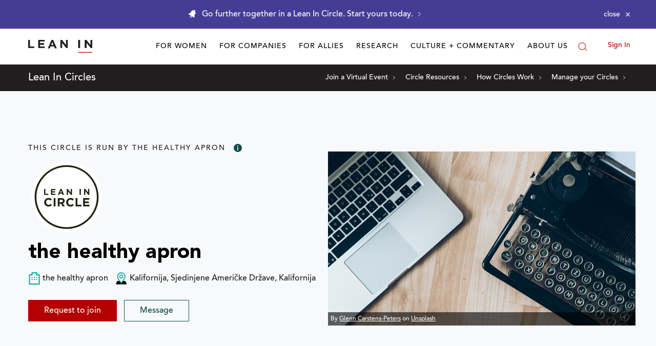

--- FILE ---
content_type: application/javascript
request_url: https://prism.app-us1.com/?a=650002305&u=https%3A%2F%2Fleanin.org%2Fcircles%2Fthe-healthy-apron
body_size: 118
content:
window.visitorGlobalObject=window.visitorGlobalObject||window.prismGlobalObject;window.visitorGlobalObject.setVisitorId('0f2ff76f-ae03-4771-8790-51f5b07ed531', '650002305');window.visitorGlobalObject.setWhitelistedServices('', '650002305');